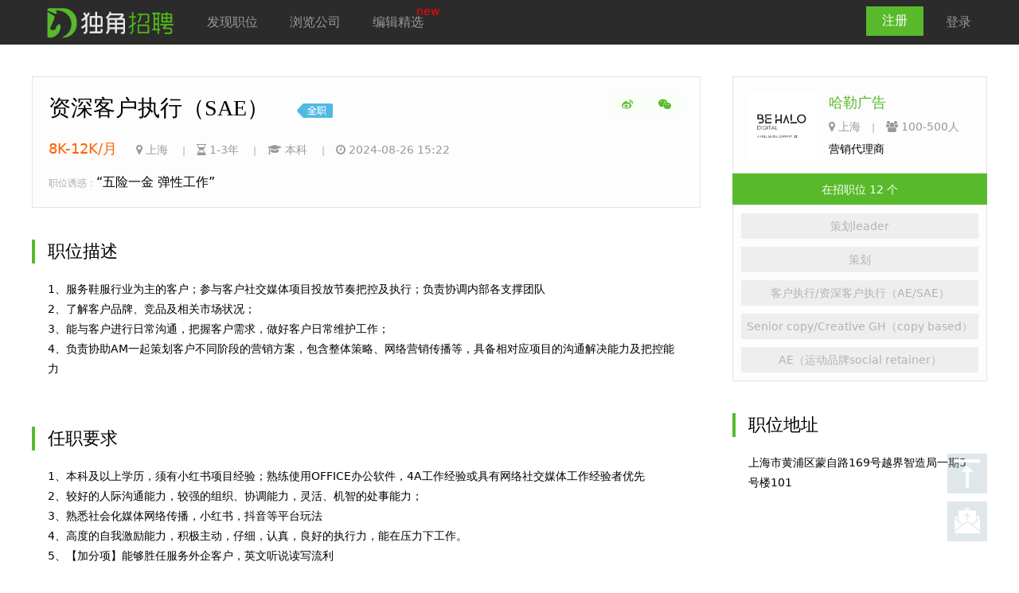

--- FILE ---
content_type: text/html;charset=utf-8
request_url: https://www.dujiao.net/job/24880
body_size: 4703
content:
<!DOCTYPE html>
<html>
<head>
<meta http-equiv="Content-Type" content="text/html; charset=UTF-8" />
<meta name="viewport" content="width=1200" />
<title>哈勒广告招聘 - 独角招聘 - 专注数字营销的招聘网站</title>
<meta name="keywords" content="资深客户执行（SAE）,哈勒广告招资深客户执行（SAE）" />
<meta name="description" content="哈勒广告招资深客户执行（SAE），五险一金  弹性工作" />

<link rel="stylesheet" type="text/css" href="https://dujiao.oss-cn-hangzhou.aliyuncs.com/upload/jscss/jobs250221.css" />
<link rel="stylesheet" href="https://www.dujiao.net/View/font-awesome-4.5.0/css/font-awesome.min.css" />
<link rel="stylesheet" href="https://dujiao.oss-cn-hangzhou.aliyuncs.com/upload/jscss/jquery.imgcutter5.css" />
<script type="text/javascript">var u = 'https://www.dujiao.net';</script>
<script type="text/javascript" src="https://dujiao.oss-cn-hangzhou.aliyuncs.com/upload/jscss/jquery.min.js"></script>
<script type="text/javascript" src="https://www.dujiao.net/View/layer_v3.5.1/layer.js"></script>
<script type="text/javascript" src="https://dujiao.oss-cn-hangzhou.aliyuncs.com/upload/jscss/jquery.imgcutter6.js"></script>
<script type="text/javascript" src="https://dujiao.oss-cn-hangzhou.aliyuncs.com/upload/jscss/jobs20240312.js"></script>
<style>
button{height:39px; border:none;}
</style>
</head>
<body>

<div class="header">
	<div class="inner">
	<a class="logo" href="https://www.dujiao.net"><img src="https://www.dujiao.net/View/image/logo.png" height="54" /></a>
	<ul class="menu l">
		<li><a href="https://www.dujiao.net/job">发现职位</a></li>
		<li><a href="https://www.dujiao.net/company">浏览公司</a></li>
		<li><a href="https://www.dujiao.net/blog">编辑精选</a><sup>new</sup></li>
	</ul>
	<ul class="menu r">
				<li class="current"><a href="https://www.dujiao.net/sign/up">注册</a></li>
		<li><a href="https://www.dujiao.net/sign/in">登录</a></li>
			</ul>
	</div>
</div><div class="inner mt40 mb40">
<div class="main">
<div class="shaibox pd20">
	<form method="post">
	<div class="r" style="padding-left:10px;">
											<a href="http://service.weibo.com/share/share.php?title=「哈勒广告」公司的「资深客户执行（SAE）」职位正在热招中，如果你对这个职位感兴趣，请进入详情页投递简历 @独角招聘&amp;url=https://www.dujiao.net/job/24880&amp;pic=https://dujiao.oss-cn-hangzhou.aliyuncs.com/comlogo/2961.jpg" class="btn-green btn-small" target="_blank">&nbsp;<i class="fa fa-weibo" aria-hidden="true"></i>&nbsp;</a>
		<a href="javascript:void(0);" class="btn-green btn-small" onclick="weixin()">&nbsp;<i class="fa fa-weixin" aria-hidden="true"></i>&nbsp;</a>
			</div>
	<h1>资深客户执行（SAE）&nbsp; &nbsp; &nbsp;<img src="https://www.dujiao.net/View/image/全职.png" height="18" /></h1>
	<span class="font18 text-salary">8K-12K/月</span>&nbsp; &nbsp; &nbsp;
	<span class="meta">
	<i class="fa fa-map-marker"></i> 上海	　<em>|</em>　<i class="fa fa-hourglass-half"></i> 1-3年		　<em>|</em>　<i class="fa fa-graduation-cap" aria-hidden="true"></i> 本科	　<em>|</em>　<i class="fa fa-clock-o"></i> 2024-08-26 15:22	</span>
	</form>
			<div class="mt20 font16"><em>职位诱惑：</em>“五险一金  弹性工作”</div>
	</div>

<div class="hd mt40">职位描述</div>
<div class="lh180 pd20 font14">1、服务鞋服行业为主的客户；参与客户社交媒体项目投放节奏把控及执行；负责协调内部各支撑团队<br />2、了解客户品牌、竞品及相关市场状况；<br />3、能与客户进行日常沟通，把握客户需求，做好客户日常维护工作；<br />4、负责协助AM一起策划客户不同阶段的营销方案，包含整体策略、网络营销传播等，具备相对应项目的沟通解决能力及把控能力</div>

<div class="hd mt40">任职要求</div>
<div class="lh180 pd20 font14">1、本科及以上学历，须有小红书项目经验；熟练使用OFFICE办公软件，4A工作经验或具有网络社交媒体工作经验者优先<br />2、较好的人际沟通能力，较强的组织、协调能力，灵活、机智的处事能力；<br />3、熟悉社会化媒体网络传播，小红书，抖音等平台玩法<br />4、高度的自我激励能力，积极主动，仔细，认真，良好的执行力，能在压力下工作。<br />5、【加分项】能够胜任服务外企客户，英文听说读写流利</div>

<div class="hd mt40">福利</div>
<div class="lh180 pd20 font14">五险一金  弹性工作</div>

<div class="pd40" align="center">
			<button class="btn-dis" type="button">该职位已下线</button>
	</div>

<div class="shaibox pd20 mt40">
<h3>关于哈勒广告</h3>
<p class="text-gray lh180">欢迎成为一名热情、踏实、有担当、乐合作、爱创意的哈勒员工！</p>
<p class="mt10"><a href="https://www.dujiao.net/company/2961" class="btn btn-green">去公司主页了解更多</a></p>
</div>
</div>

<div class="side">
<div class="shaibox pd20">
	<a href="https://www.dujiao.net/company/2961"><img src="https://dujiao.oss-cn-hangzhou.aliyuncs.com/comlogo/2961.jpg_f150?1769458621" width="84" height="84" class="l" /></a>
	<div class="intro">
		<h3><a href="https://www.dujiao.net/company/2961">哈勒广告</a></h3>
		<p class="text-gray"><i class="fa fa-map-marker"></i> 上海　<em>|</em>　<i class="fa fa-users"></i> 100-500人</p>
		营销代理商	</div>
</div>
<button class="btn-large" onclick="location.href='https://www.dujiao.net/company/2961/job'">在招职位 12 个</button>
<div class="shaibox pd10" style="padding-top:0">
		<a href="https://www.dujiao.net/job/28961" class="commore mt10">策划leader</a>
		<a href="https://www.dujiao.net/job/29922" class="commore mt10">策划</a>
		<a href="https://www.dujiao.net/job/19026" class="commore mt10">客户执行/资深客户执行（AE/SAE）</a>
		<a href="https://www.dujiao.net/job/30371" class="commore mt10">Senior copy/Creative GH（copy based）</a>
		<a href="https://www.dujiao.net/job/25356" class="commore mt10">AE（运动品牌social retainer）</a>
	</div>

<div class="hd mt40">职位地址</div>
<div class="lh180 pd20 font14">上海市黄浦区蒙自路169号越界智造局一期5号楼101</div>
</div>
</div>

<div id="attachment" style="display:none;">
<div class="pd20">
<form method="post">
	<div class="pd20">你还没有完善自己的简历，快去完善简历吧~</div>
	<center class="pd20">
		<button onclick="window.open('https://www.dujiao.net/seek/resume')" type="button">完善简历</button>&nbsp; &nbsp;
		<a href="https://www.dujiao.net/seek/resume" target="_blank">上传附件作品</a>
	</center>
</form>
</div>
</div>

<script type="text/javascript">
//微信
function weixin(){
	layer.open({
		type: 1,
		title: false,
		closeBtn: false,
		title: '分享到微信朋友圈',
		area: ['300px', '400px'],
		shadeClose: true,
		skin:'yourclass',
		content:"<div style='padding:20px 20px 10px;'><img src='https://api.pwmqr.com/qrcode/create/?url=https://www.dujiao.net/job/24880' width='260' height='260' /></div><div style='padding:0 20px; line-height:180%'>打开微信，点击「发现」，使用「扫一扫」即可将网页分享到我的朋友圈</div>"
	});
}
</script><div class="footer">
	<div class="inner">
	<div class="footer-left-zone">
		<p><img src="https://www.dujiao.net/View/image/bottom-logo.png" width="120" /></p>
		<p>— 专注数字营销的招聘网站 —</p>
	</div>

	<div class="footer-center-zone">
	<a href="https://www.dujiao.net/company/12">关于我们</a>　｜　
	<a href="https://www.dujiao.net/contact">联系我们</a>　｜　
	<a href="javascript:void(0)" onclick="weixin()">独角招聘微信</a>　｜　
	<a href="javascript:void(0)" onclick="xiaochengxu()">独角小程序</a>　｜　
	<a href="http://weibo.com/u/5822648759" target="_blank">独角招聘微博</a>　｜　
	<a href="https://www.dujiao.net/privacy">用户协议</a>
	</div>
	<div class="copyright">Copyright © 2016  dujiao.net  <a target="_blank" href="http://www.beian.miit.gov.cn">沪ICP备16007573号</a>
		<script>
		var _hmt = _hmt || [];
		(function() {
			var hm = document.createElement("script");
			hm.src = "https://hm.baidu.com/hm.js?98dcf3293e43c70d75bcf521c6edffb0";
			var s = document.getElementsByTagName("script")[0]; 
			s.parentNode.insertBefore(hm, s);
		})();</script>
		<a href="https://beian.mps.gov.cn/#/query/webSearch?code=33010502012499" rel="noreferrer" target="_blank"><img src="https://www.dujiao.net/View/image/gongan.png" height="25" /> 浙公网安备33010502012499号</a >
</div>
	</div>
</div>

<div class="scrollbar">
<a href="#top" class="scrolltop"></a>
<a href="javascript:void(0)" class="scrollmsg" onclick="openmsg()"></a>
</div>

<div id="fankui" style="display:none;">
<form method="post" id="fankui_form"><div class="pd20"><p class="pr20"><textarea name="msg" rows="8" placeholder="您好,请将您遇到的问题、想法和意见告诉我们吧,以方便独角招聘为您提供更好的服务~"></textarea></p><p class="pr20"><input type="text" name="contact" placeholder="请填写您的联系方式（最好是邮箱）" /></p><center><button type="button" onclick="sendmsg()">提交反馈</button></center></div></form>
</div>

<script>
//打开反馈窗口
function openmsg(){
	layer.open({
		type: 1,
		title: '发送反馈',
		skin: 'layui-layer-rim', //加上边框
		area: ['420px', '360px'], //宽高
		content: $("#fankui")
	});
}
//发送短信
function sendmsg(){
	$.ajax({
		type: 'post',
		url: '/msg',
		data: $("#fankui_form").serialize(),
		success:function(data){
			layer.alert(data,function(index){
				layer.closeAll();
			});
		},
		error:function(a,b){
			layer.msg(a.responseText);
		}
	});
}
function weixin(){
	layer.open({
		type: 1,
		title: '',
		area: ['364px', '364px'], //宽高
		content: '<div class="pd10" align="center"><img src="https://dujiao.oss-cn-hangzhou.aliyuncs.com/upload/2wei2.jpg" width="344" height="344" /></div>'
	});
}
function xiaochengxu(){
	layer.open({
		type: 1,
		title: '',
		area: ['364px', '364px'], //宽高
		content: '<div class="pd10" align="center"><img src="https://dujiao.oss-cn-hangzhou.aliyuncs.com/upload/xiaochengxu.jpg" width="344" height="344" /></div>'
	});
}
</script>

<div id="signin" style="display:none;">
<div class="pd40">
	<form method="post" action="https://www.dujiao.net/sign/in">
	<p class="pr20"><label>邮箱</label><input type="email" name="email" placeholder="邮箱地址" required /></p>
	<p class="pr20"><label>密码</label><input type="password" name="pass" placeholder="密码" required /></p>
	<p>
		<a href="https://www.dujiao.net/sign/fo" class="r">忘记密码？</a>
		还没有帐号，<a href="https://www.dujiao.net/sign/up">去注册？</a>
	</p>
	<p align="center">
		<input type="hidden" name="signin" />
		<input type="hidden" name="oldurl" value="/job/24880" />
		<button type="submit" class="btn-large">登录</button>
	</p>
	</form>
</div>
</div>

</body>
</html>

--- FILE ---
content_type: text/css
request_url: https://dujiao.oss-cn-hangzhou.aliyuncs.com/upload/jscss/jobs250221.css
body_size: 4812
content:
@charset "utf-8";

body,div,dl,ol,ul,li,h1,h2,h3,h4,h5,h6,code,p,button,input,textarea	{margin:0; padding:0; list-style:none}
body	{font:normal 14px "Helvetica Neue", "Luxi Sans", "DejaVu Sans", Tahoma, "Hiragino Sans GB", "Microsoft Yahei", sans-serif; background-color:white; -webkit-font-smoothing:antialiased;}
img			{border:none; vertical-align:middle;}
a			{text-decoration:none; color:#58BA2B;}
a:hover		{text-decoration:underline;}
em			{font-size:12px; font-style:normal; color:#AAA;}
small		{font-size:10px; color:#AAA;}
strong		{color:#000;}
form		{margin:0;}
p			{padding-bottom:10px;}
blockquote		{padding:6px 20px; margin:0 0 20px; border-left:5px solid #eee;}
input, textarea, select		{outline:0;}
input, textarea		{padding:10px; border:none; width:100%; background-color:#F7F7F7; border:1px solid #E0E0E0; font:normal 14px "Helvetica Neue", "Luxi Sans", "DejaVu Sans", Tahoma, "Hiragino Sans GB", "Microsoft Yahei", sans-serif;}
input[type="radio"] {width:auto; height:auto; line-height:normal;}
.btn, button		{padding:10px; background-color:#58ba2b; border:none; color:white; cursor:pointer; outline:0; border:1px solid #58ba2b; font:normal 14px "Helvetica Neue", "Luxi Sans", "DejaVu Sans", Tahoma, "Hiragino Sans GB", "Microsoft Yahei", sans-serif;}
.btn:hover	{text-decoration:none;}
input,button		{height:38px; line-height:38px; padding:0 10px;}
label		{display:block; clear:both; color:#AAA; padding-bottom:5px;}
select {
	height:38px; padding:0 20px; border-radius:0;
	/*Chrome和Firefox里面的边框是不一样的，所以复写了一下*/
	border:none;
	/*很关键：将默认的select选择框样式清除*/
	appearance:none;
	-moz-appearance:none;
	-webkit-appearance:none;

	/*在选择框的最右侧中间显示小箭头图片*/
	background:#F7F7F7 url("image/arrow.gif") no-repeat scroll right center;
	/*为下拉小箭头留出一点位置，避免被文字覆盖*/
	padding-right:26px; font-size:14px; color:#999;
}
input[readonly=readonly]	{background-color:#F7F7F7; color:#999; border-color:#F0F0F0;}

h1,h2,h3,h4,h5,h6	{font-weight:normal; font-family:"Microsoft Yahei";}
h1	{font-size:28px; margin:0 0 20px;}
h2	{font-size:22px; margin:0 0 12px;}
h3	{font-size:18px; margin:0 0 10px;}
h3 span	{font-size:14px;}
h5		{font-size:14px; border-bottom:1px solid #eceef1;}
thead td	{background-color:#F7F7F7; color:#999; padding:6px; font-size:13px;}
sup		{font-size:14px;}
sub		{font-size:11px; color:#333;}

.l		{float:left;}
.r		{float:right;}
.clear	{clear:both; overflow:hidden;}
.none	{background-color:#F3F3F3; padding:10px; color:#AAA; margin:20px;}
.font12	{font-size:12px;}
.font14	{font-size:14px;}
.font16	{font-size:16px;}
.font18	{font-size:18px;}
.font24	{font-size:24px;}
.font42	{font-size:42px;}
.lh180	{line-height:180%;}
.oh		{overflow:hidden;}

.pd10	{padding:10px;}
.pdd6	{padding:6px 0;}
.pd20	{padding:20px;}
.pd40	{padding:40px;}
.pl10	{padding-left:10px;}
.pr10	{padding-right:10px;}
.pr20	{padding-right:20px;}
.mt10	{margin-top:10px;}
.mt20	{margin-top:20px;}
.mb10	{margin-bottom:10px;}
.mb20	{margin-bottom:20px;}
.mt40	{margin-top:40px;}
.mb40	{margin-bottom:40px;}
.mr20	{margin-right:20px;}
.ml40	{margin-left:40px;}
.ml80	{margin-left:80px;}
.ml100	{margin-left:100px;}

.btn-green	{background-color:#F9FFF6; color:#58ba2b; text-align:center;}
.btn-green:hover	{background-color:#58ba2b; color:white; text-decoration:none;}
.btn-large	{display:block;}
button.btn-large	{width:100%;}
.btn-small	{margin-right:4px; padding:0 8px; height:28px; line-height:28px; display:inline-block;}
.btn-dis	{background-color:#EEE; color:#B3B3B3; border-color:#EEE;}
.btn-gray	{background-color:#FAFAFA; border:1px solid #E0E0E0; color:#999;}
.btn-gray:hover, .btn-hover	{background-color:#F9FFF6; border:1px solid #58ba2b; color:#58ba2b;}
.btn-white	{background:none; border:none; color:#58BA2B;}


.banner		{height:400px; position:relative; overflow:hidden; background-size:cover; text-align:center; color:white; background-repeat:no-repeat; background-position:center;}
.banner ul li	{height:400px; width:100%; background-size:cover; background-repeat:no-repeat; background-position:center;}
.banner ul li a{display:block; height:90%;}
.banner h1, .banner p {text-shadow:1px 1px 0px #000;}
.zhezhao	{background:url('image/cover.png') repeat; height:100%;}
.dot{filter: drop-shadow(0 1px 2px rgba(0,0,0,.3));}
.dots	{position:absolute; left:0; right:0; bottom:20px; width:100%; text-align:center;}
.dots li {display:inline-block; *display:inline; zoom:1; width:10px; height:10px; line-height:10px; margin:0 4px; text-indent:-999em; *text-indent:0; border:1px solid #fff; border-radius:6px; cursor:pointer; opacity:.4; transition:background .5s, opacity .5s;}
.dots li.active {background:#fff; opacity:1;}
.arrow		{display:block;width:32px; height:32px; top:50%; overflow:hidden; cursor:pointer; position:absolute;  background-color:rgba(0,0,0,.3); background-repeat:no-repeat; background-position:center; background-size:7px 11px; border-radius:32px; background-image:url('[data-uri]'); 
}
.arrow.prev	{left:20px; transform: rotate(-180deg);}
.arrow.next	{right:20px;}
.arrow:hover	{background-color:rgba(0,0,0,0.6);}

.huanjing	{height:450px; position:relative; overflow:hidden;}
.huanjing ul li	{height:430px; width:100%; background-size:cover; background-repeat:no-repeat; background-position:center;}

.searchbox	{box-sizing:border-box; margin:0 auto; padding:20px 20px 20px 0; border-radius:3px; font-size:14px;}
.searchbox input	{width:auto;}
.searchbox a	{padding:0 6px;}


.hrdata		{margin-top:20px; padding-top:10px; border-top:1px solid #EEE; color:#666; line-height:220%;}
.hrdata .redtext	{color:#F05561; font-size:20px;}
.hotlink	{color:#999;}
.hotlink a	{color:#333;}
.auth	{background-color:#F05561; color:white; font-size:12px; padding:4px; border-radius:4px; vertical-align:middle;}
.send	{color:#FFAA00; font-size:12px; padding:4px; border-radius:4px; vertical-align:middle; border:1px solid #FFAA00;}
.comlogo	{border:8px solid rgba(0,0,0,0.3); margin-top:40px;}


.tag a			{padding:10px 20px; display:inline-block; background-color:#DDD; margin-right:10px; word-break:break-all; color:#666; border-radius:20px;}
.tag a:hover	{text-decoration:none; background-color:#F9FFF6; color: #58ba2b;}
.tag a.taghover	{background-color:#58ba2b; color:white;}

/* ---- VIP ---- */
.vip td	{text-align:center; color:#333;}
.vip th	{text-align:left; font-weight:normal; color:#333;}
.viptit	{font-size:18px; padding:15px 20px 10px; border-bottom:1px dashed #CCC}
.vip button	{display:block; width:120px; margin:0 auto; text-align:center;}
sup.zhushi	{background-color:#67C238; color:white; padding:1px 4px; border-radius:50%; font-size:11px;}

/* ---- Wrap ---- */
.inner		{clear:both; width:1200px; margin-left:auto; margin-right:auto; position:relative;}
.min-inner	{clear:both; width:800px; margin-left:auto; margin-right:auto;}
.mini-inner	{clear:both; width:620px; margin-left:auto; margin-right:auto;}
.main		{width:840px; margin-right:320px; min-height:820px;}
.side		{width:320px; position:absolute; right:0; top:0;}
.main_home	{margin-left:340px;}
.side_home	{width:300px; position:absolute; left:0; top:0; z-index:99;}
.box		{background:#FFF; box-shadow: 0 0 3px rgba(0,0,0,.1);}


/* ---- list ---- */
.list dl	{clear:both; padding-left:10px;}
.list dt	{float:left; padding-top:8px; color:#333; font-size:16px;}
.list dd	{margin-left:80px; color:#999;}
.list dd a	{display:inline-block; padding:6px; margin:6px 0; color:#888;}
.list dd a.active	{background-color:#58ba2b; color:white;}
.list dd a.current	{color:#58ba2b; border:1px solid #58ba2b;}
.list li	{padding:10px; border-bottom:1px solid #EEE; color:#666;}


/* ---- Header ---- */
.header		{clear:both; background-color:#2B2B2B; width:100%; height:56px; line-height:56px; font-size:16px;}
.menu li	{float:left; list-style:none; position:relative;}
.menu li.current a	{padding:8px 20px; color:white; background-color:#58ba2b; margin:8px; line-height:normal;}
.menu a		{display:block; padding:0 20px; color:#999;}
.menu a:hover		{color:#FFF; text-decoration:none;}
.menu sup	{color:red; position:absolute; right:0px; top:-14px;}
.logo		{float:left; width:200px; font-size:22px; height:56px; line-height:55px; color:white;}


/* ---- Dropmenu ---- */
.dropmenu			{display:block; height:36px; line-height:36px;}
.dropmenu span		{line-height:normal;}
.dropmenu li		{position:relative; float:left;}
.dropmenu li.r		{float:right;}
.dropmenu li em		{display:block; padding:0 0 0 16px;}
.dropmenu a			{display:block; padding:0 20px 0 14px; color:#666;}

.dropdown a.arr-down	{background:url('image/arrow.gif') no-repeat right center;}
.dropdown a.arr-down:hover{text-decoration:none;}
.dropdown ul a:hover	{background-color:#EFEFEF; color:#333; text-decoration:none;}
.dropdown ul		{background-color:white; border:1px solid #E4E4E4; position:absolute; left:0; display:none; z-index:999; padding-bottom:10px;}
.dropdown ul li		{margin:0; float:none; white-space:nowrap;}


/* ---- Nav ---- */
.nav		{background-color:white; border-bottom:2px solid #58ba2b;}
.nav li		{display:inline-block; text-align:center;}
.nav li a	{display:block; text-decoration:none; background-color:#EEE; color:#666; font-size:16px; padding:10px 20px;}
.nav li a.hover	{background-color:#58ba2b; color:white;}
.nav_home	{background-color:#FDFDFD; border:1px solid #E4E4E4; padding:8px 0;}
.nav_box	{padding:8px 16px; overflow:hidden;}
.nav_box a			{color:#666;}
.nav_box a:hover	{color:#58BA2B;}
.nav_title	{font-size:18px; padding-left:8px; margin:10px 0;}
.nav_title a			{color:#333;}
.nav_home a.nav_link	{float:left; white-space:nowrap; margin:0 5px 5px 0; padding:0 8px;}
.nav_com	{background-color:#F7F7F7; border-bottom:0;}
.nav_small li a		{font-size:14px; padding:5px 15px;}
.nav_line		{height:35px; line-height:35px; border-bottom:1px solid #F6F6F6;}
.nav_line li		{display:inline-block;}
.nav_line a			{font-size:16px; padding:8px 15px; color:#333; text-decoration:none}
.nav_line a:hover	{color:#000;}
.nav_line li.current a	{border-bottom:3px solid #58BA2B; color:#58BA2B; cursor:default;}


/* ---- ShaiBox ---- */
.shaibox	{background-color:#FDFDFD; border:1px solid #E4E4E4;}
.shaihover:hover	{background-color:#f9fff6; border-color:#85d361;}
.shaihover:hover .commore		{background-color:#58ba2b; color:white; text-decoration:none;}

/* ---- Company ---- */
.infobar	{position:absolute; bottom:0; width:100%; height:60px; line-height:60px; background-color:rgba(0,0,0,0.5); font-size:16px;}
.hd			{font-size:22px; border-left:4px solid #58ba2b; padding-left:16px;}

.meta	{color:#999;}
.fuli	{padding:10px; background-color:#F8F8F8; color:#999; margin-right:8px;}

/* ---- Comlist ---- */
.comlist li			{float:left; width:368px; height:216px; padding:20px; margin-top:20px; margin-right:20px; border:1px solid #E4E4E4; background-color:#FDFDFD;}
.comlist li:hover	{background-color:#f9fff6; border-color:#85d361;}
.comlist li:hover .commore, .commore:hover		{background-color:#58ba2b; color:white; text-decoration:none;}
.comdesc	{height:80px; margin-bottom:10px; overflow:hidden;}
.intro		{margin-left:100px;}
.commore	{display:block; height:32px; line-height:32px; text-align:center; background-color:#EEE; color:#B3B3B3; text-decoration:none; overflow:hidden;}

/* ---- Joblist ---- */
.joblist li			{border-bottom:1px solid #EFEFEF; padding:20px; color:#666; position:relative;}
.joblist li:hover	{background-color:#FAFAFA;}
.joblist li:hover .jobmore		{background-color:#58ba2b; color:white;}
.joblist li:hover .jobcancel	{color:#58ba2b;}
.joblist li .jobinfo	{padding:12px; margin-left:100px;}
.joblist li .jobinfo h3 a			{color:#333;}
.joblist li .jobinfo h3 a:hover	{color:#58BA2B;}
.joblist li .jobmore, .joblist li .sendmore	{width:100px; height:32px; line-height:32px; text-align:center; float:right; background-color:#EEE; color:#B3B3B3; margin-top:24px; text-decoration:none;}
.joblist li .jobcancel	{width:100px; height:32px; line-height:32px; text-align:center; float:right; margin-top:24px; text-decoration:none; border:none; padding:0; margin-top:10px; font-size:14px; background-color:transparent; color:#666;}
.joblist li .jizhao	{width:0; height:0; border-top:30px solid #F48347; border-right:30px solid transparent; position:absolute; left:0; top:0;}
.joblist li .jizhao span	{font-size:12px; text-align:center; position:absolute; width:12px; left:2px; top:-29px; color:#FFF;}

/* Resume */
.resumelist li		{border-bottom:1px solid #E5E5E5; padding:25px; color:#666;}
.resumelist li:hover	{background-color:#FAFAFA;}
.resumelist li .resumemore	{text-align:center; float:right; color:#B3B3B3; text-decoration:none; font-size:14px; line-height:400%;}

.resume_info	{margin-left:32px; color:#666;}
.resume_info em	{font-size:14px;}
.resume_icon1	{background:url('/Upload/resume/1.png') no-repeat left center; padding-left:30px;}
.resume_icon2	{background:url('/Upload/resume/2.png') no-repeat left center; padding-left:30px;}
.resume_icon3	{background:url('/Upload/resume/3.png') no-repeat left center; padding-left:30px;}
.resume_icon4	{background:url('/Upload/resume/4.png') no-repeat left center; padding-left:30px;}
.job_count	{width:68px; height:60px; padding-top:6px; float:right; background-color:#F6F6F6; text-align:center; font-size:28px; color:#999; border:1px solid #F6F6F6;}
.job_count em	{display:block; clear:both;}
.job_count:hover	{text-decoration:none; background-color:white; border:1px solid #58BA2B; color:#58BA2B;}
.job_count:hover em	{color:#58BA2B;}

.attachmentlist li		{border-bottom:1px solid #E5E5E5; padding:25px; color:#666;}
.attachmentlist li:hover	{background-color:#FAFAFA;}


/* ---- 底部企业logo ---- */
.bottom-logo	{background-color:#FBFBFB; padding:60px 0;}
.bottom-logo h1	{text-align:center;}
.bottom-logo ul	{overflow:hidden; height:350px;}
.bottom-logo li	{width:298px; height:160px; line-height:160px; background-color:white; float:left; border:1px solid #E7E7E7; margin-right:-1px; margin-bottom:-1px; text-align:center;}
.bottom-logo li:hover	{background-color:#f9fff6; border-color:#85d361; position:relative;}


/* ---- Footer ---- */
.footer		{border-top:1px solid #ededed; background-color:#4A4F57; clear:both; color:#A3A3A3; padding:32px 40px 22px;}
.footer-left-zone		{float:left; width:240px;}
.footer-center-zone		{margin-left:260px; padding-left:80px; padding-top:20px;}
.footer-center-zone a	{font-size:16px; color:#BBB;}
.copyright		{clear:both; text-align:center; font-size:12px; padding-top:20px;}
.weixin-info	{text-align:center; margin-top:10px; line-height:22px; font-size:14px; color:#666;}

/* ---- Alert ---- */
.alert-success	{color:#659f13; background-color:#F5FAEC;}
.alert-info		{color:#3a87ad; background-color:#F4F8FA;}
.alert-warning	{color:#c09853; background-color:#FAF8F0;}
.alert-error	{color:#b94a48; background-color:#FDF7F7;}
.alert-shadow	{color:#FFF; background-color:black;}


/* ---- Text ---- */
.text-success	{color:#659f13 !important;}
.text-info		{color:#3a87ad !important;}
.text-warning	{color:#c09853 !important;}
.text-error		{color:#b94a48 !important;}
.text-salary	{color:#FF6000;}
.text-vip		{color:#58BA2B;}
.text-gray		{color:#999;}
.text-red		{color:#FF0000;}

/* ---- Page ---- */
.page		{clear:both; overflow:hidden; padding:20px 0; text-align:center; margin-top:10px;}
.page li	{display:inline-block; margin:0 0 0 10px; list-style:none;}
.page li a	{display:block; padding:10px 18px; font-size:16px; background-color:#EEE; color:#888;}
.page li a:hover	{background-color:#58BA2B; color:#FFF; text-decoration:none;}
.page li.disabled a	{background:none; cursor:default; color:#999;}
.page li.active a	{background-color:#58BA2B; color:#FFF;}


/* ---- Step ----- */
.step			{width:100%; clear:both; height:110px; background-color:white; border-bottom:1px solid #EEE; overflow:hidden;}
.stepbarbg	{background-color:#EEE; height:4px; margin:50px auto 0; width:90%; position:relative;}
.stepbar		{background-color:#58ba2b; height:4px;}
.stepyuan		{width:16px; height:16px; border-radius:8px; background-color:#58ba2b; position:absolute; top:-6px;}
.steptext		{position:absolute; top:-30px; color:#999;}


/* ---- Share ---- */
.share-btn{margin-top:15px;}
.share-btn a	{background-color:rgba(255,255,255,0.1); border:1px solid rgba(255,255,255,0.2); padding:8px 16px; color:white; margin:0 10px;}
.share-btn a:hover	{text-decoration:none;}


/* ---- Logo --- */
.logo_home		{height:144px; overflow:hidden;}
.logo_home a	{display:block; width:122px; height:102px; float:left; border:1px solid #E7E7E7; margin-right:-1px; text-align:center; line-height:34px; color:#333; cursor:pointer; padding:30px 10px 10px; overflow:hidden; line-height:;}
.logo_home a:hover	{background-color:#f9fff6; border-color:#85d361; position:relative; text-decoration:none;}
.logo_home a span	{line-height:280%; clear:both; display:block;}

/* ---- Scrollbar ---- */
.scrollbar	{position:fixed; right:40px; bottom:40px;}
.scrolltop	{display:block; width:50px; height:50px; background:rgba(153,174,188,0.3) url('image/top.png') no-repeat center;}
.scrollmsg	{display:block; width:50px; height:50px; background:rgba(153,174,188,0.3) url('image/msg.png') no-repeat center; margin-top:10px;}
.scrolltop:hover,.scrollmsg:hover	{background-color:rgba(153,174,188,0.5);}

--- FILE ---
content_type: application/javascript
request_url: https://www.dujiao.net/View/layer_v3.5.1/layer.js
body_size: 39409
content:

/*!
 * layer - 通用 Web 弹出层组件
 * MIT Licensed 
 */

;!function(window, undefined){
"use strict";

var isLayui = window.layui && layui.define, $, win, ready = {
  getPath: function(){
	var jsPath = document.currentScript ? document.currentScript.src : function(){
	  var js = document.scripts
	  ,last = js.length - 1
	  ,src;
	  for(var i = last; i > 0; i--){
		if(js[i].readyState === 'interactive'){
		  src = js[i].src;
		  break;
		}
	  }
	  return src || js[last].src;
	}()
	,GLOBAL = window.LAYUI_GLOBAL || {};
	return GLOBAL.layer_dir || jsPath.substring(0, jsPath.lastIndexOf('/') + 1);
  }(),

  config: {}, end: {}, minIndex: 0, minLeft: [],
  btn: ['&#x786E;&#x5B9A;', '&#x53D6;&#x6D88;'],

  //五种原始层模式
  type: ['dialog', 'page', 'iframe', 'loading', 'tips'],
  
  //获取节点的style属性值
  getStyle: function(node, name){
	var style = node.currentStyle ? node.currentStyle : window.getComputedStyle(node, null);
	return style[style.getPropertyValue ? 'getPropertyValue' : 'getAttribute'](name);
  },
  
  //载入 CSS 依赖
  link: function(href, fn, cssname){
	//未设置路径，则不主动加载css
	if(!layer.path) return;
	
	var head = document.getElementsByTagName("head")[0]
	,link = document.createElement('link');
	
	if(typeof fn === 'string') cssname = fn;
	
	var app = (cssname || href).replace(/\.|\//g, '');
	var id = 'layuicss-'+ app
	,STAUTS_NAME = 'creating'
	,timeout = 0;
	
	link.rel = 'stylesheet';
	link.href = layer.path + href;
	link.id = id;
	
	if(!document.getElementById(id)){
	  head.appendChild(link);
	}

	if(typeof fn !== 'function') return;

	//轮询 css 是否加载完毕
	(function poll(status) {
	  var delay = 100
	  ,getLinkElem = document.getElementById(id); //获取动态插入的 link 元素
	  
	  //如果轮询超过指定秒数，则视为请求文件失败或 css 文件不符合规范
	  if(++timeout > 10 * 1000 / delay){
		return window.console && console.error(app +'.css: Invalid');
	  };
	  
	  //css 加载就绪
	  if(parseInt(ready.getStyle(getLinkElem, 'width')) === 1989){
		//如果参数来自于初始轮询（即未加载就绪时的），则移除 link 标签状态
		if(status === STAUTS_NAME) getLinkElem.removeAttribute('lay-status');
		//如果 link 标签的状态仍为「创建中」，则继续进入轮询，直到状态改变，则执行回调
		getLinkElem.getAttribute('lay-status') === STAUTS_NAME ? setTimeout(poll, delay) : fn();
	  } else {
		getLinkElem.setAttribute('lay-status', STAUTS_NAME);
		setTimeout(function(){
		  poll(STAUTS_NAME);
		}, delay);
	  }

	  //parseInt(ready.getStyle(document.getElementById(id), 'width')) === 1989 ? fn() : setTimeout(poll, 1000);
	}());

  }
};

//默认内置方法。
var layer = {
  v: '3.5.1',
  ie: function(){ //ie版本
	var agent = navigator.userAgent.toLowerCase();
	return (!!window.ActiveXObject || "ActiveXObject" in window) ? (
	  (agent.match(/msie\s(\d+)/) || [])[1] || '11' //由于ie11并没有msie的标识
	) : false;
  }(),
  index: (window.layer && window.layer.v) ? 100000 : 0,
  path: ready.getPath,
  config: function(options, fn){
	options = options || {};
	layer.cache = ready.config = $.extend({}, ready.config, options);
	layer.path = ready.config.path || layer.path;
	typeof options.extend === 'string' && (options.extend = [options.extend]);
	
	//如果设置了路径，则加载样式
	if(ready.config.path) layer.ready();
	
	if(!options.extend) return this;
	
	isLayui 
	  ? layui.addcss('modules/layer/' + options.extend)
	: ready.link('theme/' + options.extend);
	
	return this;
  },

  //主体CSS等待事件
  ready: function(callback){
	var cssname = 'layer', ver = ''
	,path = (isLayui ? 'modules/layer/' : 'theme/') + 'default/layer.css?v='+ layer.v + ver;
	isLayui ? layui.addcss(path, callback, cssname) : ready.link(path, callback, cssname);
	return this;
  },
  
  //各种快捷引用
  alert: function(content, options, yes){
	var type = typeof options === 'function';
	if(type) yes = options;
	return layer.open($.extend({
	  content: content,
	  yes: yes
	}, type ? {} : options));
  }, 
  
  confirm: function(content, options, yes, cancel){ 
	var type = typeof options === 'function';
	if(type){
	  cancel = yes;
	  yes = options;
	}
	return layer.open($.extend({
	  content: content,
	  btn: ready.btn,
	  yes: yes,
	  btn2: cancel
	}, type ? {} : options));
  },
  
  msg: function(content, options, end){ //最常用提示层
	var type = typeof options === 'function', rskin = ready.config.skin;
	var skin = (rskin ? rskin + ' ' + rskin + '-msg' : '')||'layui-layer-msg';
	var anim = doms.anim.length - 1;
	if(type) end = options;
	return layer.open($.extend({
	  content: content,
	  time: 3000,
	  shade: false,
	  skin: skin,
	  title: false,
	  closeBtn: false,
	  btn: false,
	  resize: false,
	  end: end
	}, (type && !ready.config.skin) ? {
	  skin: skin + ' layui-layer-hui',
	  anim: anim
	} : function(){
	   options = options || {};
	   if(options.icon === -1 || options.icon === undefined && !ready.config.skin){
		 options.skin = skin + ' ' + (options.skin||'layui-layer-hui');
	   }
	   return options;
	}()));  
  },
  
  load: function(icon, options){
	return layer.open($.extend({
	  type: 3,
	  icon: icon || 0,
	  resize: false,
	  shade: 0.01
	}, options));
  }, 
  
  tips: function(content, follow, options){
	return layer.open($.extend({
	  type: 4,
	  content: [content, follow],
	  closeBtn: false,
	  time: 3000,
	  shade: false,
	  resize: false,
	  fixed: false,
	  maxWidth: 260
	}, options));
  }
};

var Class = function(setings){  
  var that = this, creat = function(){
	that.creat();
  };
  that.index = ++layer.index;
  that.config.maxWidth = $(win).width() - 15*2; //初始最大宽度：当前屏幕宽，左右留 15px 边距
  that.config = $.extend({}, that.config, ready.config, setings);
  document.body ? creat() : setTimeout(function(){
	creat();
  }, 30);
};

Class.pt = Class.prototype;

//缓存常用字符
var doms = ['layui-layer', '.layui-layer-title', '.layui-layer-main', '.layui-layer-dialog', 'layui-layer-iframe', 'layui-layer-content', 'layui-layer-btn', 'layui-layer-close'];
doms.anim = ['layer-anim-00', 'layer-anim-01', 'layer-anim-02', 'layer-anim-03', 'layer-anim-04', 'layer-anim-05', 'layer-anim-06'];

doms.SHADE = 'layui-layer-shade';
doms.MOVE = 'layui-layer-move';

//默认配置
Class.pt.config = {
  type: 0,
  shade: 0.3,
  fixed: true,
  move: doms[1],
  title: '&#x4FE1;&#x606F;',
  offset: 'auto',
  area: 'auto',
  closeBtn: 1,
  time: 0, //0表示不自动关闭
  zIndex: 19891014, 
  maxWidth: 360,
  anim: 0,
  isOutAnim: true, //退出动画
  minStack: true, //最小化堆叠
  icon: -1,
  moveType: 1,
  resize: true,
  scrollbar: true, //是否允许浏览器滚动条
  tips: 2
};

//容器
Class.pt.vessel = function(conType, callback){
  var that = this, times = that.index, config = that.config;
  var zIndex = config.zIndex + times, titype = typeof config.title === 'object';
  var ismax = config.maxmin && (config.type === 1 || config.type === 2);
  var titleHTML = (config.title ? '<div class="layui-layer-title" style="'+ (titype ? config.title[1] : '') +'">' 
	+ (titype ? config.title[0] : config.title) 
  + '</div>' : '');
  
  config.zIndex = zIndex;
  callback([
	//遮罩
	config.shade ? ('<div class="'+ doms.SHADE +'" id="'+ doms.SHADE + times +'" times="'+ times +'" style="'+ ('z-index:'+ (zIndex-1) +'; ') +'"></div>') : '',
	
	//主体
	'<div class="'+ doms[0] + (' layui-layer-'+ready.type[config.type]) + (((config.type == 0 || config.type == 2) && !config.shade) ? ' layui-layer-border' : '') + ' ' + (config.skin||'') +'" id="'+ doms[0] + times +'" type="'+ ready.type[config.type] +'" times="'+ times +'" showtime="'+ config.time +'" conType="'+ (conType ? 'object' : 'string') +'" style="z-index: '+ zIndex +'; width:'+ config.area[0] + ';height:' + config.area[1] + ';position:'+ (config.fixed ? 'fixed;' : 'absolute;') +'">'
	  + (conType && config.type != 2 ? '' : titleHTML)
	  + '<div id="'+ (config.id||'') +'" class="layui-layer-content'+ ((config.type == 0 && config.icon !== -1) ? ' layui-layer-padding' :'') + (config.type == 3 ? ' layui-layer-loading'+config.icon : '') +'">'
		+ (config.type == 0 && config.icon !== -1 ? '<i class="layui-layer-ico layui-layer-ico'+ config.icon +'"></i>' : '')
		+ (config.type == 1 && conType ? '' : (config.content||''))
	  + '</div>'
	  + '<span class="layui-layer-setwin">'+ function(){
		var closebtn = ismax ? '<a class="layui-layer-min" href="javascript:;"><cite></cite></a><a class="layui-layer-ico layui-layer-max" href="javascript:;"></a>' : '';
		config.closeBtn && (closebtn += '<a class="layui-layer-ico '+ doms[7] +' '+ doms[7] + (config.title ? config.closeBtn : (config.type == 4 ? '1' : '2')) +'" href="javascript:;"></a>');
		return closebtn;
	  }() + '</span>'
	  + (config.btn ? function(){
		var button = '';
		typeof config.btn === 'string' && (config.btn = [config.btn]);
		for(var i = 0, len = config.btn.length; i < len; i++){
		  button += '<a class="'+ doms[6] +''+ i +'">'+ config.btn[i] +'</a>'
		}
		return '<div class="'+ doms[6] +' layui-layer-btn-'+ (config.btnAlign||'') +'">'+ button +'</div>'
	  }() : '')
	  + (config.resize ? '<span class="layui-layer-resize"></span>' : '')
	+ '</div>'
  ], titleHTML, $('<div class="'+ doms.MOVE +'" id="'+ doms.MOVE +'"></div>'));
  return that;
};

//创建骨架
Class.pt.creat = function(){
  var that = this
  ,config = that.config
  ,times = that.index, nodeIndex
  ,content = config.content
  ,conType = typeof content === 'object'
  ,body = $('body');
  
  if(config.id && $('#'+config.id)[0])  return;

  if(typeof config.area === 'string'){
	config.area = config.area === 'auto' ? ['', ''] : [config.area, ''];
  }
  
  //anim兼容旧版shift
  if(config.shift){
	config.anim = config.shift;
  }
  
  if(layer.ie == 6){
	config.fixed = false;
  }
  
  switch(config.type){
	case 0:
	  config.btn = ('btn' in config) ? config.btn : ready.btn[0];
	  layer.closeAll('dialog');
	break;
	case 2:
	  var content = config.content = conType ? config.content : [config.content||'', 'auto'];
	  config.content = '<iframe scrolling="'+ (config.content[1]||'auto') +'" allowtransparency="true" id="'+ doms[4] +''+ times +'" name="'+ doms[4] +''+ times +'" onload="this.className=\'\';" class="layui-layer-load" frameborder="0" src="' + config.content[0] + '"></iframe>';
	break;
	case 3:
	  delete config.title;
	  delete config.closeBtn;
	  config.icon === -1 && (config.icon === 0);
	  layer.closeAll('loading');
	break;
	case 4:
	  conType || (config.content = [config.content, 'body']);
	  config.follow = config.content[1];
	  config.content = config.content[0] + '<i class="layui-layer-TipsG"></i>';
	  delete config.title;
	  config.tips = typeof config.tips === 'object' ? config.tips : [config.tips, true];
	  config.tipsMore || layer.closeAll('tips');
	break;
  }
  
  //建立容器
  that.vessel(conType, function(html, titleHTML, moveElem){
	body.append(html[0]);
	conType ? function(){
	  (config.type == 2 || config.type == 4) ? function(){
		$('body').append(html[1]);
	  }() : function(){
		if(!content.parents('.'+doms[0])[0]){
		  content.data('display', content.css('display')).show().addClass('layui-layer-wrap').wrap(html[1]);
		  $('#'+ doms[0] + times).find('.'+doms[5]).before(titleHTML);
		}
	  }();
	}() : body.append(html[1]);
	$('#'+ doms.MOVE)[0] || body.append(ready.moveElem = moveElem);
	
	that.layero = $('#'+ doms[0] + times);
	that.shadeo = $('#'+ doms.SHADE + times);
	
	config.scrollbar || doms.html.css('overflow', 'hidden').attr('layer-full', times);
  }).auto(times);
  
  //遮罩
  that.shadeo.css({
	'background-color': config.shade[1] || '#000'
	,'opacity': config.shade[0] || config.shade
  });

  config.type == 2 && layer.ie == 6 && that.layero.find('iframe').attr('src', content[0]);

  //坐标自适应浏览器窗口尺寸
  config.type == 4 ? that.tips() : function(){
	that.offset()
	//首次弹出时，若 css 尚未加载，则等待 css 加载完毕后，重新设定尺寸
	parseInt(ready.getStyle(document.getElementById(doms.MOVE), 'z-index')) ||  function(){
	  that.layero.css('visibility', 'hidden');
	  layer.ready(function(){
		that.offset();
		that.layero.css('visibility', 'visible');
	  });
	}();
  }();
  
  //如果是固定定位
  if(config.fixed){
	win.on('resize', function(){
	  that.offset();
	  (/^\d+%$/.test(config.area[0]) || /^\d+%$/.test(config.area[1])) && that.auto(times);
	  config.type == 4 && that.tips();
	});
  }
  
  config.time <= 0 || setTimeout(function(){
	layer.close(that.index);
  }, config.time);
  that.move().callback();
  
  //为兼容jQuery3.0的css动画影响元素尺寸计算
  if(doms.anim[config.anim]){
	var animClass = 'layer-anim '+ doms.anim[config.anim];
	that.layero.addClass(animClass).one('webkitAnimationEnd mozAnimationEnd MSAnimationEnd oanimationend animationend', function(){
	  $(this).removeClass(animClass);
	});
  };
  
  //记录关闭动画
  if(config.isOutAnim){
	that.layero.data('isOutAnim', true);
  }
};

//自适应
Class.pt.auto = function(index){
  var that = this, config = that.config, layero = $('#'+ doms[0] + index);
  
  if(config.area[0] === '' && config.maxWidth > 0){
	//为了修复IE7下一个让人难以理解的bug
	if(layer.ie && layer.ie < 8 && config.btn){
	  layero.width(layero.innerWidth());
	}
	layero.outerWidth() > config.maxWidth && layero.width(config.maxWidth);
  }
  
  var area = [layero.innerWidth(), layero.innerHeight()]
  ,titHeight = layero.find(doms[1]).outerHeight() || 0
  ,btnHeight = layero.find('.'+doms[6]).outerHeight() || 0
  ,setHeight = function(elem){
	elem = layero.find(elem);
	elem.height(area[1] - titHeight - btnHeight - 2*(parseFloat(elem.css('padding-top'))|0));
  };

  switch(config.type){
	case 2: 
	  setHeight('iframe');
	break;
	default:
	  if(config.area[1] === ''){
		if(config.maxHeight > 0 && layero.outerHeight() > config.maxHeight){
		  area[1] = config.maxHeight;
		  setHeight('.'+doms[5]);
		} else if(config.fixed && area[1] >= win.height()){
		  area[1] = win.height();
		  setHeight('.'+doms[5]);
		}
	  } else {
		setHeight('.'+doms[5]);
	  }
	break;
  };
  
  return that;
};

//计算坐标
Class.pt.offset = function(){
  var that = this, config = that.config, layero = that.layero;
  var area = [layero.outerWidth(), layero.outerHeight()];
  var type = typeof config.offset === 'object';
  that.offsetTop = (win.height() - area[1])/2;
  that.offsetLeft = (win.width() - area[0])/2;
  
  if(type){
	that.offsetTop = config.offset[0];
	that.offsetLeft = config.offset[1]||that.offsetLeft;
  } else if(config.offset !== 'auto'){
	
	if(config.offset === 't'){ //上
	  that.offsetTop = 0;
	} else if(config.offset === 'r'){ //右
	  that.offsetLeft = win.width() - area[0];
	} else if(config.offset === 'b'){ //下
	  that.offsetTop = win.height() - area[1];
	} else if(config.offset === 'l'){ //左
	  that.offsetLeft = 0;
	} else if(config.offset === 'lt'){ //左上角
	  that.offsetTop = 0;
	  that.offsetLeft = 0;
	} else if(config.offset === 'lb'){ //左下角
	  that.offsetTop = win.height() - area[1];
	  that.offsetLeft = 0;
	} else if(config.offset === 'rt'){ //右上角
	  that.offsetTop = 0;
	  that.offsetLeft = win.width() - area[0];
	} else if(config.offset === 'rb'){ //右下角
	  that.offsetTop = win.height() - area[1];
	  that.offsetLeft = win.width() - area[0];
	} else {
	  that.offsetTop = config.offset;
	}
	
  }
 
  if(!config.fixed){
	that.offsetTop = /%$/.test(that.offsetTop) ? 
	  win.height()*parseFloat(that.offsetTop)/100
	: parseFloat(that.offsetTop);
	that.offsetLeft = /%$/.test(that.offsetLeft) ? 
	  win.width()*parseFloat(that.offsetLeft)/100
	: parseFloat(that.offsetLeft);
	that.offsetTop += win.scrollTop();
	that.offsetLeft += win.scrollLeft();
  }
  
  if(layero.attr('minLeft')){
	that.offsetTop = win.height() - (layero.find(doms[1]).outerHeight() || 0);
	that.offsetLeft = layero.css('left');
  }

  layero.css({top: that.offsetTop, left: that.offsetLeft});
};

//Tips
Class.pt.tips = function(){
  var that = this, config = that.config, layero = that.layero;
  var layArea = [layero.outerWidth(), layero.outerHeight()], follow = $(config.follow);
  if(!follow[0]) follow = $('body');
  var goal = {
	width: follow.outerWidth(),
	height: follow.outerHeight(),
	top: follow.offset().top,
	left: follow.offset().left
  }, tipsG = layero.find('.layui-layer-TipsG');
  
  var guide = config.tips[0];
  config.tips[1] || tipsG.remove();
  
  goal.autoLeft = function(){
	if(goal.left + layArea[0] - win.width() > 0){
	  goal.tipLeft = goal.left + goal.width - layArea[0];
	  tipsG.css({right: 12, left: 'auto'});
	} else {
	  goal.tipLeft = goal.left;
	};
  };
  
  //辨别tips的方位
  goal.where = [function(){ //上        
	goal.autoLeft();
	goal.tipTop = goal.top - layArea[1] - 10;
	tipsG.removeClass('layui-layer-TipsB').addClass('layui-layer-TipsT').css('border-right-color', config.tips[1]);
  }, function(){ //右
	goal.tipLeft = goal.left + goal.width + 10;
	goal.tipTop = goal.top;
	tipsG.removeClass('layui-layer-TipsL').addClass('layui-layer-TipsR').css('border-bottom-color', config.tips[1]); 
  }, function(){ //下
	goal.autoLeft();
	goal.tipTop = goal.top + goal.height + 10;
	tipsG.removeClass('layui-layer-TipsT').addClass('layui-layer-TipsB').css('border-right-color', config.tips[1]);
  }, function(){ //左
	goal.tipLeft = goal.left - layArea[0] - 10;
	goal.tipTop = goal.top;
	tipsG.removeClass('layui-layer-TipsR').addClass('layui-layer-TipsL').css('border-bottom-color', config.tips[1]);
  }];
  goal.where[guide-1]();
  
  /* 8*2为小三角形占据的空间 */
  if(guide === 1){
	goal.top - (win.scrollTop() + layArea[1] + 8*2) < 0 && goal.where[2]();
  } else if(guide === 2){
	win.width() - (goal.left + goal.width + layArea[0] + 8*2) > 0 || goal.where[3]()
  } else if(guide === 3){
	(goal.top - win.scrollTop() + goal.height + layArea[1] + 8*2) - win.height() > 0 && goal.where[0]();
  } else if(guide === 4){
	 layArea[0] + 8*2 - goal.left > 0 && goal.where[1]()
  }

  layero.find('.'+doms[5]).css({
	'background-color': config.tips[1], 
	'padding-right': (config.closeBtn ? '30px' : '')
  });
  layero.css({
	left: goal.tipLeft - (config.fixed ? win.scrollLeft() : 0), 
	top: goal.tipTop  - (config.fixed ? win.scrollTop() : 0)
  });
}

//拖拽层
Class.pt.move = function(){
  var that = this
  ,config = that.config
  ,_DOC = $(document)
  ,layero = that.layero
  ,moveElem = layero.find(config.move)
  ,resizeElem = layero.find('.layui-layer-resize')
  ,dict = {};
  
  if(config.move){
	moveElem.css('cursor', 'move');
  }

  moveElem.on('mousedown', function(e){
	e.preventDefault();
	if(config.move){
	  dict.moveStart = true;
	  dict.offset = [
		e.clientX - parseFloat(layero.css('left'))
		,e.clientY - parseFloat(layero.css('top'))
	  ];
	  ready.moveElem.css('cursor', 'move').show();
	}
  });
  
  resizeElem.on('mousedown', function(e){
	e.preventDefault();
	dict.resizeStart = true;
	dict.offset = [e.clientX, e.clientY];
	dict.area = [
	  layero.outerWidth()
	  ,layero.outerHeight()
	];
	ready.moveElem.css('cursor', 'se-resize').show();
  });
  
  _DOC.on('mousemove', function(e){

	//拖拽移动
	if(dict.moveStart){
	  var X = e.clientX - dict.offset[0]
	  ,Y = e.clientY - dict.offset[1]
	  ,fixed = layero.css('position') === 'fixed';
	  
	  e.preventDefault();
	  
	  dict.stX = fixed ? 0 : win.scrollLeft();
	  dict.stY = fixed ? 0 : win.scrollTop();

	  //控制元素不被拖出窗口外
	  if(!config.moveOut){
		var setRig = win.width() - layero.outerWidth() + dict.stX
		,setBot = win.height() - layero.outerHeight() + dict.stY;  
		X < dict.stX && (X = dict.stX);
		X > setRig && (X = setRig); 
		Y < dict.stY && (Y = dict.stY);
		Y > setBot && (Y = setBot);
	  }
	  
	  layero.css({
		left: X
		,top: Y
	  });
	}
	
	//Resize
	if(config.resize && dict.resizeStart){
	  var X = e.clientX - dict.offset[0]
	  ,Y = e.clientY - dict.offset[1];
	  
	  e.preventDefault();
	  
	  layer.style(that.index, {
		width: dict.area[0] + X
		,height: dict.area[1] + Y
	  })
	  dict.isResize = true;
	  config.resizing && config.resizing(layero);
	}
  }).on('mouseup', function(e){
	if(dict.moveStart){
	  delete dict.moveStart;
	  ready.moveElem.hide();
	  config.moveEnd && config.moveEnd(layero);
	}
	if(dict.resizeStart){
	  delete dict.resizeStart;
	  ready.moveElem.hide();
	}
  });
  
  return that;
};

Class.pt.callback = function(){
  var that = this, layero = that.layero, config = that.config;
  that.openLayer();
  if(config.success){
	if(config.type == 2){
	  layero.find('iframe').on('load', function(){
		config.success(layero, that.index);
	  });
	} else {
	  config.success(layero, that.index);
	}
  }
  layer.ie == 6 && that.IE6(layero);
  
  //按钮
  layero.find('.'+ doms[6]).children('a').on('click', function(){
	var index = $(this).index();
	if(index === 0){
	  if(config.yes){
		config.yes(that.index, layero)
	  } else if(config['btn1']){
		config['btn1'](that.index, layero)
	  } else {
		layer.close(that.index);
	  }
	} else {
	  var close = config['btn'+(index+1)] && config['btn'+(index+1)](that.index, layero);
	  close === false || layer.close(that.index);
	}
  });
  
  //取消
  function cancel(){
	var close = config.cancel && config.cancel(that.index, layero);
	close === false || layer.close(that.index);
  }
  
  //右上角关闭回调
  layero.find('.'+ doms[7]).on('click', cancel);
  
  //点遮罩关闭
  if(config.shadeClose){
	that.shadeo.on('click', function(){
	  layer.close(that.index);
	});
  } 
  
  //最小化
  layero.find('.layui-layer-min').on('click', function(){
	var min = config.min && config.min(layero, that.index);
	min === false || layer.min(that.index, config);
  });
  
  //全屏/还原
  layero.find('.layui-layer-max').on('click', function(){
	if($(this).hasClass('layui-layer-maxmin')){
	  layer.restore(that.index);
	  config.restore && config.restore(layero, that.index);
	} else {
	  layer.full(that.index, config);
	  setTimeout(function(){
		config.full && config.full(layero, that.index);
	  }, 100);
	}
  });

  config.end && (ready.end[that.index] = config.end);
};

//for ie6 恢复select
ready.reselect = function(){
  $.each($('select'), function(index , value){
	var sthis = $(this);
	if(!sthis.parents('.'+doms[0])[0]){
	  (sthis.attr('layer') == 1 && $('.'+doms[0]).length < 1) && sthis.removeAttr('layer').show(); 
	}
	sthis = null;
  });
}; 

Class.pt.IE6 = function(layero){
  //隐藏select
  $('select').each(function(index , value){
	var sthis = $(this);
	if(!sthis.parents('.'+doms[0])[0]){
	  sthis.css('display') === 'none' || sthis.attr({'layer' : '1'}).hide();
	}
	sthis = null;
  });
};

//需依赖原型的对外方法
Class.pt.openLayer = function(){
  var that = this;
  
  //置顶当前窗口
  layer.zIndex = that.config.zIndex;
  layer.setTop = function(layero){
	var setZindex = function(){
	  layer.zIndex++;
	  layero.css('z-index', layer.zIndex + 1);
	};
	layer.zIndex = parseInt(layero[0].style.zIndex);
	layero.on('mousedown', setZindex);
	return layer.zIndex;
  };
};

//记录宽高坐标，用于还原
ready.record = function(layero){
  var area = [
	layero.width(),
	layero.height(),
	layero.position().top, 
	layero.position().left + parseFloat(layero.css('margin-left'))
  ];
  layero.find('.layui-layer-max').addClass('layui-layer-maxmin');
  layero.attr({area: area});
};

ready.rescollbar = function(index){
  if(doms.html.attr('layer-full') == index){
	if(doms.html[0].style.removeProperty){
	  doms.html[0].style.removeProperty('overflow');
	} else {
	  doms.html[0].style.removeAttribute('overflow');
	}
	doms.html.removeAttr('layer-full');
  }
};

/** 内置成员 */

window.layer = layer;

//获取子iframe的DOM
layer.getChildFrame = function(selector, index){
  index = index || $('.'+doms[4]).attr('times');
  return $('#'+ doms[0] + index).find('iframe').contents().find(selector);  
};

//得到当前iframe层的索引，子iframe时使用
layer.getFrameIndex = function(name){
  return $('#'+ name).parents('.'+doms[4]).attr('times');
};

//iframe层自适应宽高
layer.iframeAuto = function(index){
  if(!index) return;
  var heg = layer.getChildFrame('html', index).outerHeight();
  var layero = $('#'+ doms[0] + index);
  var titHeight = layero.find(doms[1]).outerHeight() || 0;
  var btnHeight = layero.find('.'+doms[6]).outerHeight() || 0;
  layero.css({height: heg + titHeight + btnHeight});
  layero.find('iframe').css({height: heg});
};

//重置iframe url
layer.iframeSrc = function(index, url){
  $('#'+ doms[0] + index).find('iframe').attr('src', url);
};

//设定层的样式
layer.style = function(index, options, limit){
  var layero = $('#'+ doms[0] + index)
  ,contElem = layero.find('.layui-layer-content')
  ,type = layero.attr('type')
  ,titHeight = layero.find(doms[1]).outerHeight() || 0
  ,btnHeight = layero.find('.'+doms[6]).outerHeight() || 0
  ,minLeft = layero.attr('minLeft');
  
  if(type === ready.type[3] || type === ready.type[4]){
	return;
  }
  
  if(!limit){
	if(parseFloat(options.width) <= 260){
	  options.width = 260;
	};
	
	if(parseFloat(options.height) - titHeight - btnHeight <= 64){
	  options.height = 64 + titHeight + btnHeight;
	};
  }
  
  layero.css(options);
  btnHeight = layero.find('.'+doms[6]).outerHeight();
  
  if(type === ready.type[2]){
	layero.find('iframe').css({
	  height: parseFloat(options.height) - titHeight - btnHeight
	});
  } else {
	contElem.css({
	  height: parseFloat(options.height) - titHeight - btnHeight
	  - parseFloat(contElem.css('padding-top'))
	  - parseFloat(contElem.css('padding-bottom'))
	})
  }
};

//最小化
layer.min = function(index, options){
  options = options || {};
  var layero = $('#'+ doms[0] + index)
  ,shadeo = $('#'+ doms.SHADE + index)
  ,titHeight = layero.find(doms[1]).outerHeight() || 0
  ,left = layero.attr('minLeft') || (181*ready.minIndex)+'px'
  ,position = layero.css('position')
  ,settings = {
	width: 180
	,height: titHeight
	,position: 'fixed'
	,overflow: 'hidden'
  };
  
  //记录宽高坐标，用于还原
  ready.record(layero);
  
  if(ready.minLeft[0]){
	left = ready.minLeft[0];
	ready.minLeft.shift();
  }
  
  //是否堆叠在左下角
  if(options.minStack){
	settings.left = left;
	settings.top = win.height() - titHeight;
	layero.attr('minLeft') || ready.minIndex++; //初次执行，最小化操作索引自增
	layero.attr('minLeft', left);
  }
  
  layero.attr('position', position);
  layer.style(index, settings, true);

  layero.find('.layui-layer-min').hide();
  layero.attr('type') === 'page' && layero.find(doms[4]).hide();
  ready.rescollbar(index);

  //隐藏遮罩
  shadeo.hide();
};

//还原
layer.restore = function(index){
  var layero = $('#'+ doms[0] + index)
  ,shadeo = $('#'+ doms.SHADE + index)
  ,area = layero.attr('area').split(',')
  ,type = layero.attr('type');
  
  //恢复原来尺寸
  layer.style(index, {
	width: parseFloat(area[0]), 
	height: parseFloat(area[1]), 
	top: parseFloat(area[2]), 
	left: parseFloat(area[3]),
	position: layero.attr('position'),
	overflow: 'visible'
  }, true);
  
  layero.find('.layui-layer-max').removeClass('layui-layer-maxmin');
  layero.find('.layui-layer-min').show();
  layero.attr('type') === 'page' && layero.find(doms[4]).show();
  ready.rescollbar(index);
  
  //恢复遮罩
  shadeo.show();
};

//全屏
layer.full = function(index){
  var layero = $('#'+ doms[0] + index), timer;
  ready.record(layero);
  if(!doms.html.attr('layer-full')){
	doms.html.css('overflow','hidden').attr('layer-full', index);
  }
  clearTimeout(timer);
  timer = setTimeout(function(){
	var isfix = layero.css('position') === 'fixed';
	layer.style(index, {
	  top: isfix ? 0 : win.scrollTop(),
	  left: isfix ? 0 : win.scrollLeft(),
	  width: win.width(),
	  height: win.height()
	}, true);
	layero.find('.layui-layer-min').hide();
  }, 100);
};

//改变title
layer.title = function(name, index){
  var title = $('#'+ doms[0] + (index||layer.index)).find(doms[1]);
  title.html(name);
};

//关闭layer总方法
layer.close = function(index, callback){
  var layero = $('#'+ doms[0] + index), type = layero.attr('type'), closeAnim = 'layer-anim-close';
  if(!layero[0]) return;
  var WRAP = 'layui-layer-wrap', remove = function(){
	if(type === ready.type[1] && layero.attr('conType') === 'object'){
	  layero.children(':not(.'+ doms[5] +')').remove();
	  var wrap = layero.find('.'+WRAP);
	  for(var i = 0; i < 2; i++){
		wrap.unwrap();
	  }
	  wrap.css('display', wrap.data('display')).removeClass(WRAP);
	} else {
	  //低版本IE 回收 iframe
	  if(type === ready.type[2]){
		try {
		  var iframe = $('#'+doms[4]+index)[0];
		  iframe.contentWindow.document.write('');
		  iframe.contentWindow.close();
		  layero.find('.'+doms[5])[0].removeChild(iframe);
		} catch(e){}
	  }
	  layero[0].innerHTML = '';
	  layero.remove();
	}
	typeof ready.end[index] === 'function' && ready.end[index]();
	delete ready.end[index];
	typeof callback === 'function' && callback();
  };
  
  if(layero.data('isOutAnim')){
	layero.addClass('layer-anim '+ closeAnim);
  }
  
  $('#layui-layer-moves, #'+ doms.SHADE + index).remove();
  layer.ie == 6 && ready.reselect();
  ready.rescollbar(index); 
  if(layero.attr('minLeft')){
	ready.minIndex--;
	ready.minLeft.push(layero.attr('minLeft'));
  }
  
  if((layer.ie && layer.ie < 10) || !layero.data('isOutAnim')){
	remove()
  } else {
	setTimeout(function(){
	  remove();
	}, 200);
  }
};

//关闭所有层
layer.closeAll = function(type, callback){
  if(typeof type === 'function'){
	callback = type;
	type = null;
  };
  var domsElem = $('.'+doms[0]);
  $.each(domsElem, function(_index){
	var othis = $(this);
	var is = type ? (othis.attr('type') === type) : 1;
	is && layer.close(othis.attr('times'), _index === domsElem.length - 1 ? callback : null);
	is = null;
  });
  if(domsElem.length === 0) typeof callback === 'function' && callback();
};

/** 

  拓展模块，layui 开始合并在一起

 */

var cache = layer.cache||{}, skin = function(type){
  return (cache.skin ? (' ' + cache.skin + ' ' + cache.skin + '-'+type) : '');
}; 
 
//仿系统prompt
layer.prompt = function(options, yes){
  var style = '';
  options = options || {};
  
  if(typeof options === 'function') yes = options;
  
  if(options.area){
	var area = options.area;
	style = 'style="width: '+ area[0] +'; height: '+ area[1] + ';"';
	delete options.area;
  }
  var prompt, content = options.formType == 2 ? '<textarea class="layui-layer-input"' + style +'></textarea>' : function(){
	return '<input type="'+ (options.formType == 1 ? 'password' : 'text') +'" class="layui-layer-input">';
  }();
  
  var success = options.success;
  delete options.success;
  
  return layer.open($.extend({
	type: 1
	,btn: ['&#x786E;&#x5B9A;','&#x53D6;&#x6D88;']
	,content: content
	,skin: 'layui-layer-prompt' + skin('prompt')
	,maxWidth: win.width()
	,success: function(layero){
	  prompt = layero.find('.layui-layer-input');
	  prompt.val(options.value || '').focus();
	  typeof success === 'function' && success(layero);
	}
	,resize: false
	,yes: function(index){
	  var value = prompt.val();
	  if(value === ''){
		prompt.focus();
	  } else if(value.length > (options.maxlength||500)) {
		layer.tips('&#x6700;&#x591A;&#x8F93;&#x5165;'+ (options.maxlength || 500) +'&#x4E2A;&#x5B57;&#x6570;', prompt, {tips: 1});
	  } else {
		yes && yes(value, index, prompt);
	  }
	}
  }, options));
};

//tab层
layer.tab = function(options){
  options = options || {};
  
  var tab = options.tab || {}
  ,THIS = 'layui-this'
  ,success = options.success;
  
  delete options.success;
  
  return layer.open($.extend({
	type: 1,
	skin: 'layui-layer-tab' + skin('tab'),
	resize: false,
	title: function(){
	  var len = tab.length, ii = 1, str = '';
	  if(len > 0){
		str = '<span class="'+ THIS +'">'+ tab[0].title +'</span>';
		for(; ii < len; ii++){
		  str += '<span>'+ tab[ii].title +'</span>';
		}
	  }
	  return str;
	}(),
	content: '<ul class="layui-layer-tabmain">'+ function(){
	  var len = tab.length, ii = 1, str = '';
	  if(len > 0){
		str = '<li class="layui-layer-tabli '+ THIS +'">'+ (tab[0].content || 'no content') +'</li>';
		for(; ii < len; ii++){
		  str += '<li class="layui-layer-tabli">'+ (tab[ii].content || 'no  content') +'</li>';
		}
	  }
	  return str;
	}() +'</ul>',
	success: function(layero){
	  var btn = layero.find('.layui-layer-title').children();
	  var main = layero.find('.layui-layer-tabmain').children();
	  btn.on('mousedown', function(e){
		e.stopPropagation ? e.stopPropagation() : e.cancelBubble = true;
		var othis = $(this), index = othis.index();
		othis.addClass(THIS).siblings().removeClass(THIS);
		main.eq(index).show().siblings().hide();
		typeof options.change === 'function' && options.change(index);
	  });
	  typeof success === 'function' && success(layero);
	}
  }, options));
};

//相册层
layer.photos = function(options, loop, key){
  var dict = {};
  options = options || {};
  if(!options.photos) return;
  
  //若 photos 并非选择器或 jQuery 对象，则为普通 object
  var isObject = !(typeof options.photos === 'string' || options.photos instanceof $)
  ,photos = isObject ? options.photos : {}
  ,data = photos.data || []
  ,start = photos.start || 0;
  
  dict.imgIndex = (start|0) + 1;
  options.img = options.img || 'img';
  
  var success = options.success;
  delete options.success;
  
  //如果 options.photos 不是一个对象
  if(!isObject){ //页面直接获取
	var parent = $(options.photos), pushData = function(){
	  data = [];
	  parent.find(options.img).each(function(index){
		var othis = $(this);
		othis.attr('layer-index', index);
		data.push({
		  alt: othis.attr('alt'),
		  pid: othis.attr('layer-pid'),
		  src: othis.attr('layer-src') || othis.attr('src'),
		  thumb: othis.attr('src')
		});
	  });
	};
	
	pushData();
	
	if (data.length === 0) return;
	
	loop || parent.on('click', options.img, function(){
	  pushData();
	  var othis = $(this), index = othis.attr('layer-index'); 
	  layer.photos($.extend(options, {
		photos: {
		  start: index,
		  data: data,
		  tab: options.tab
		},
		full: options.full
	  }), true);
	});
	
	//不直接弹出
	if(!loop) return;
	
  } else if (data.length === 0){
	return layer.msg('&#x6CA1;&#x6709;&#x56FE;&#x7247;');
  }
  
  //上一张
  dict.imgprev = function(key){
	dict.imgIndex--;
	if(dict.imgIndex < 1){
	  dict.imgIndex = data.length;
	}
	dict.tabimg(key);
  };
  
  //下一张
  dict.imgnext = function(key,errorMsg){
	dict.imgIndex++;
	if(dict.imgIndex > data.length){
	  dict.imgIndex = 1;
	  if (errorMsg) {return};
	}
	dict.tabimg(key)
  };
  
  //方向键
  dict.keyup = function(event){
	if(!dict.end){
	  var code = event.keyCode;
	  event.preventDefault();
	  if(code === 37){
		dict.imgprev(true);
	  } else if(code === 39) {
		dict.imgnext(true);
	  } else if(code === 27) {
		layer.close(dict.index);
	  }
	}
  }
  
  //切换
  dict.tabimg = function(key){
	if(data.length <= 1) return;
	photos.start = dict.imgIndex - 1;
	layer.close(dict.index);
	return layer.photos(options, true, key);
	setTimeout(function(){
	  layer.photos(options, true, key);
	}, 200);
  }
  
  //一些动作
  dict.event = function(){
	/*
	dict.bigimg.hover(function(){
	  dict.imgsee.show();
	}, function(){
	  dict.imgsee.hide();
	});
	*/
	
	dict.bigimg.find('.layui-layer-imgprev').on('click', function(event){
	  event.preventDefault();
	  dict.imgprev(true);
	});  
	
	dict.bigimg.find('.layui-layer-imgnext').on('click', function(event){     
	  event.preventDefault();
	  dict.imgnext(true);
	});
	
	$(document).on('keyup', dict.keyup);
  };
  
  //图片预加载
  function loadImage(url, callback, error) {   
	var img = new Image();
	img.src = url; 
	if(img.complete){
	  return callback(img);
	}
	img.onload = function(){
	  img.onload = null;
	  callback(img);
	};
	img.onerror = function(e){
	  img.onerror = null;
	  error(e);
	};  
  };
  
  dict.loadi = layer.load(1, {
	shade: 'shade' in options ? false : 0.9,
	scrollbar: false
  });

  loadImage(data[start].src, function(img){
	layer.close(dict.loadi);
	
	//切换图片时不出现动画
	if(key) options.anim = -1;
	
	//弹出图片层
	dict.index = layer.open($.extend({
	  type: 1,
	  id: 'layui-layer-photos',
	  area: function(){
		var imgarea = [img.width, img.height];
		var winarea = [$(window).width() - 100, $(window).height() - 100];
		
		//如果 实际图片的宽或者高比 屏幕大（那么进行缩放）
		if(!options.full && (imgarea[0]>winarea[0]||imgarea[1]>winarea[1])){
		  var wh = [imgarea[0]/winarea[0],imgarea[1]/winarea[1]];//取宽度缩放比例、高度缩放比例
		  if(wh[0] > wh[1]){//取缩放比例最大的进行缩放
			imgarea[0] = imgarea[0]/wh[0];
			imgarea[1] = imgarea[1]/wh[0];
		  } else if(wh[0] < wh[1]){
			imgarea[0] = imgarea[0]/wh[1];
			imgarea[1] = imgarea[1]/wh[1];
		  }
		}
		
		return [imgarea[0]+'px', imgarea[1]+'px']; 
	  }(),
	  title: false,
	  shade: 0.9,
	  shadeClose: true,
	  closeBtn: false,
	  move: '.layui-layer-phimg img',
	  moveType: 1,
	  scrollbar: false,
	  moveOut: true,
	  anim: 5,
	  isOutAnim: false,
	  skin: 'layui-layer-photos' + skin('photos'),
	  content: '<div class="layui-layer-phimg">'
		+'<img src="'+ data[start].src +'" alt="'+ (data[start].alt||'') +'" layer-pid="'+ data[start].pid +'">'
		+function(){
		  if(data.length > 1){
			return '<div class="layui-layer-imgsee">'
			  +'<span class="layui-layer-imguide"><a href="javascript:;" class="layui-layer-iconext layui-layer-imgprev"></a><a href="javascript:;" class="layui-layer-iconext layui-layer-imgnext"></a></span>'
			  +'<div class="layui-layer-imgbar" style="display:'+ (key ? 'block' : '') +'"><span class="layui-layer-imgtit"><a href="javascript:;">'+ (data[start].alt || '') +'</a><em>'+ dict.imgIndex +' / '+ data.length +'</em></span></div>'
			+'</div>'
		  }
		  return '';
		}()
	  +'</div>',
	  success: function(layero, index){
		dict.bigimg = layero.find('.layui-layer-phimg');
		dict.imgsee = layero.find('.layui-layer-imgbar');
		dict.event(layero);
		options.tab && options.tab(data[start], layero);
		typeof success === 'function' && success(layero);
	  }, end: function(){
		dict.end = true;
		$(document).off('keyup', dict.keyup);
	  }
	}, options));
  }, function(){
	layer.close(dict.loadi);
	layer.msg('&#x5F53;&#x524D;&#x56FE;&#x7247;&#x5730;&#x5740;&#x5F02;&#x5E38;<br>&#x662F;&#x5426;&#x7EE7;&#x7EED;&#x67E5;&#x770B;&#x4E0B;&#x4E00;&#x5F20;&#xFF1F;', {
	  time: 30000, 
	  btn: ['&#x4E0B;&#x4E00;&#x5F20;', '&#x4E0D;&#x770B;&#x4E86;'], 
	  yes: function(){
		data.length > 1 && dict.imgnext(true,true);
	  }
	});
  });
};

//主入口
ready.run = function(_$){
  $ = _$;
  win = $(window);
  doms.html = $('html');
  layer.open = function(deliver){
	var o = new Class(deliver);
	return o.index;
  };
};

//加载方式
window.layui && layui.define ? (
  layer.ready()
  ,layui.define('jquery', function(exports){ //layui 加载
	layer.path = layui.cache.dir;
	ready.run(layui.$);

	//暴露模块
	window.layer = layer;
	exports('layer', layer);
  })
) : (
  (typeof define === 'function' && define.amd) ? define(['jquery'], function(){ //requirejs 加载
	ready.run(window.jQuery);
	return layer;
  }) : function(){ //普通 script 标签加载
	layer.ready();
	ready.run(window.jQuery);
  }()
);

}(window);




--- FILE ---
content_type: application/javascript
request_url: https://dujiao.oss-cn-hangzhou.aliyuncs.com/upload/jscss/jquery.imgcutter6.js
body_size: 3653
content:
(function(root, factory) {
	if (typeof define === 'function' && define.amd) {
		define(['jquery'], factory);
	} else if (typeof exports === "object") {
		module.exports = factory(require('jquery'));
	} else {
		factory(root.$);
	}
}(this, function($) {
	'use strict';

	$.fn.imgcutter = function(opts) {
		if (!$(this).is('input[type=file]')) {
			return;
		}

		var imgCutter = $(this).data('imgcutter');
		if (typeof opts === 'string') {
			if (imgCutter && imgCutter[opts]) {
				return imgCutter[opts].apply(imgCutter, Array.prototype.slice.call(arguments, 1));
			}
			return;
		}
		if (imgCutter) {
			return this;
		}

		var $container;
		if (opts.container) {
			if (opts.container instanceof jQuery) {
				$container = opts.container;
			} else {
				$container = $(opts.container);
			}
			if ($container.length) {
				var imgCutter = new ImgCutter(opts, $container, $(this));
				$(this).data('imgcutter', imgCutter);
				imgCutter.init();
				return this;
			}
		}
	}

	var defaults = {
		container: '',
		previewrWidth: 280,
		previewrHeight: 280,
		selectorWidth: 250,
		selectorHeight: 250,
		sliderLength: 280,
		enlargeMax: 2,
		clickEnlarge: true,
		enlargeRate: 'all',
		beforePreview: null
	}

	function ImgCutter(opts, $container, $input) {
		opts = $.extend(true, {}, defaults, opts);

		this.previewrWidth = parseInt(opts.previewrWidth);
		this.previewrHeight = parseInt(opts.previewrHeight);
		this.selectorWidth = parseInt(opts.selectorWidth);
		this.selectorHeight = parseInt(opts.selectorHeight);
		this.sliderLength = parseInt(opts.sliderLength);
		this.enlargeMax = opts.enlargeMax;
		this.clickEnlarge = opts.clickEnlarge;
		this.enlargeRate = opts.enlargeRate;
		this.beforePreview = opts.beforePreview;

		this.$input = $input;
		this.$container = $container;
		this.$previewr = null;
		this.$inner = null;
		this.$outer = null;
		this.$slider = null;
		this.$sliderHandle = null;
		this.clear();
	}

	$.extend(ImgCutter.prototype, {
		init: function() {
			this.$container.html([
				'<div class="imgcutter-previewr">',
					'<div class="imgcutter-selector imgcutter-shadow"></div>',
					'<div class="imgcutter-selector imgcutter-inner"></div>',
					'<div class="imgcutter-selector imgcutter-outer"></div>',
				'</div>',
				'<div class="imgcutter-slider">',
					//'<span class="imgcutter-slider-reduce"></span>',
					'<span class="imgcutter-slider-handler"></span>',
					//'<span class="imgcutter-slider-enlarge"></span>',
				'</div>'
			].join(''));

			this.$previewr = this.$container.children('.imgcutter-previewr').css({
				width: this.previewrWidth,
				height: this.previewrHeight
			});

			this.$previewr.children('.imgcutter-selector').css({
				width: this.selectorWidth,
				height: this.selectorHeight,
				'margin-left': -this.selectorWidth / 2,
				'margin-top': -this.selectorHeight / 2
			});
			this.$inner = this.$previewr.children('.imgcutter-inner');
			this.$outer = this.$previewr.children('.imgcutter-outer');

			this.$slider = this.$container.children('.imgcutter-slider').css({width: this.sliderLength});
			this.clickEnlarge && this.$slider.css('cursor', 'pointer');
			this.$sliderHandle = this.$slider.children('.imgcutter-slider-handler');

			this.initEvent();
		},

		initEvent: function() {
			var ins = this;

			this.$input.on('change.imgcutter', function(e) {
				ins.preview(e);
			});

			// 防止ie8及以下版本在拖动图片或滑块时选中文本
			this.$container.on('selectstart.imgcutter', function(e) {
				e.preventDefault();
			});

			this.$previewr.on('mousedown.imgcutter', function(e) {
				e.preventDefault();
				var distanceY = e.clientY - parseFloat(ins.$photo.css('top'));
				var distanceX = e.clientX - parseFloat(ins.$photo.css('left'));
				var currentWidth = ins.$photo.width();
				var currentHeight = ins.$photo.height();

				var drag = function(e) {
					var newLeft = ins.block(ins.selectorWidth - currentWidth, e.clientX - distanceX, 0);
					var newTop = ins.block(ins.selectorHeight - currentHeight, e.clientY - distanceY, 0);
					ins.$photo.css({
						top: newTop,
						left: newLeft
					});
				}
				$(document)
					.on('mousemove', drag)
					.one('mouseup', function(e) {
						$(this).off('mousemove', drag);
					});
			});

			this.$sliderHandle.on('mousedown.imgcutter', function(e) {
				e.preventDefault();
				if (!ins.beginWidth) {
					return;
				}

				var $handler = $(this);
				var distanceX = e.clientX - parseFloat($handler.css('left'));

				var drag = function(e) {
					var prevLeft = parseFloat($handler.css('left'));
					var left = ins.block(0, e.clientX - distanceX, ins.sliderLength);
					$handler.css('left', left);
					prevLeft !== left && ins.change(left / ins.sliderLength, left < prevLeft);
				}

				$(document)
					.on('mousemove', drag)
					.one('mouseup', function() {
						$(this).off('mousemove', drag);
					});
			});

			if (this.clickEnlarge) {
				this.$slider.on('mousedown.imgcutter', function(e) {
					if (!ins.beginWidth) {
						return;
					}
					if (e.target === ins.$sliderHandle[0]) {
						return;
					}

					var newScale;

					if (e.clientX < $(this).offset().left ||
						e.clientX > $(this).offset().left + ins.sliderLength) {
						return;
					}

					var isReduce = e.clientX < ins.$sliderHandle.offset().left;
					if (ins.enlargeRate === 'all') {
						newScale = (e.clientX - $(this).offset().left) / ins.sliderLength;
					} else {
						var currentScale = parseFloat(ins.$sliderHandle.css('left')) / ins.sliderLength;
						if (!isReduce) {
							newScale = Math.min(currentScale + ins.enlargeRate, 1);
						} else {
							newScale = Math.max(0, currentScale - ins.enlargeRate);
						}
					}
					ins.$sliderHandle.css('left', ins.sliderLength * newScale);
					ins.change(newScale, isReduce);
				});
			}
		},

		preview: function(e) {
			var input = this.$input[0];
			var ins = this;
			var val = this.$input.val();
			// ie edge将input[type="file"]的value设置为空时，依然会触发change事件
			if (val === '') {
				return;
			}

			if (document.selection) {
				input.select();
				input.blur();
				if (document.selection.createRange().text === '') {
					return;
				}
			}

			if (this.beforePreview) {
				var extension = val.substr(val.lastIndexOf('.') + 1);
				if (!this.beforePreview.call(input, e, extension)) {
					this.$inner && this.$inner.empty();
					this.$outer && this.$outer.empty();
					this.clear();
					return;
				}
			}

			// chrome/firefox/ie10及以上版本可使用HTML5 File API预览图片
			if (input.files && input.files[0]) {
				if (!this.$photos) {
					var photoHtml = '<img class="imgcutter-photo" />';
					this.$inner.html(photoHtml);
					this.$outer.html(photoHtml);
					this.$photo = this.$previewr.find('.imgcutter-photo');
				}

				var reader = new FileReader();
				reader.onload = function(e) {
					ins.$photo.prop('src', e.target.result);
				}
				reader.readAsDataURL(input.files[0]);

				this.$photo.on('load', function() {
					ins.originalWidth = this.naturalWidth;
					ins.originalHeight = this.naturalHeight;
					ins.autoSize();
					$(this).css({
						width: ins.beginWidth,
						height: ins.beginHeight,
						top: -(ins.beginHeight - ins.selectorHeight) / 2,
						left: -(ins.beginWidth - ins.selectorWidth) / 2
					});
				});
			} else {
				// ie9及以下版本通过ie支持的滤镜来预览图片
				if (!this.$photos) {
					var photoHtml = '<div class="imgcutter-photo"></div>';
					this.$inner.html(photoHtml);
					this.$outer.html(photoHtml);
					this.$photo = this.$previewr.find('.imgcutter-photo')
						// imgcutter-photo-fake用来获取图片的实际大小，如果display为none，则获取不到
						// 为了防止在获取时整个容器被设置为隐藏，所以将imgcutter-photo-fake append到body中，并且设置位置在可视区域外
					$('<img class="imgcutter-photo-fake" />')
						.appendTo($('body'))
						.css({
							position: 'absolute',
							top: -9999,
							left: 0,
							filter: 'progid:DXImageTransform.Microsoft.AlphaImageLoader(sizingMethod=image)'
						});
				}

				input.select();
				input.blur();
				var src = document.selection.createRange().text;
				// 需将imgcutter-photo-fake隐藏再显示，才能清除之前图片的height/width
				var $fakePhoto = $('.imgcutter-photo-fake').hide().show();
				var fakePhoto = $fakePhoto[0];
				fakePhoto.filters.item('DXImageTransform.Microsoft.AlphaImageLoader').src = src;
				this.originalWidth = fakePhoto.offsetWidth;
				this.originalHeight = fakePhoto.offsetHeight;
				this.autoSize();
				$fakePhoto.hide();

				this.$photo.css({
					width: this.beginWidth,
					height: this.beginHeight,
					top: -(this.beginHeight - this.selectorHeight) / 2,
					left: -(this.beginWidth - this.selectorWidth) / 2,
					filter: 'progid:DXImageTransform.Microsoft.AlphaImageLoader(sizingMethod=scale,src="' + src + '"'
				});
			}

			this.$sliderHandle.css('left', 0);
		},

		autoSize: function() {
			if (this.originalWidth / this.originalHeight >= this.selectorWidth / this.selectorHeight) {
				this.beginWidth = this.selectorHeight * this.originalWidth / this.originalHeight;
				this.beginHeight = this.selectorHeight;
			} else {
				this.beginHeight = this.selectorWidth * this.originalHeight / this.originalWidth;
				this.beginWidth = this.selectorWidth;
			}
		},

		block: function(min, num, max) {
			return num > max ? max : num < min ? min : num;
		},

		change: function(scale, isReduce) {
			var currentWidth = this.$photo.width();
			var currentHeight = this.$photo.height();
			var currentLeft = parseFloat(this.$photo.css('left'));
			var currentTop = parseFloat(this.$photo.css('top'));

			var newWidth = this.beginWidth * (scale * (this.enlargeMax - 1) + 1);
			var newHeight = this.beginHeight * (scale * (this.enlargeMax - 1) + 1);
			var newLeft = -((-currentLeft + this.selectorWidth / 2) * newWidth / currentWidth - this.selectorWidth / 2);
			newLeft = isReduce ? this.block(this.selectorWidth - newWidth, newLeft, 0) : newLeft;
			var newTop = -((-currentTop + this.selectorHeight / 2) * newHeight / currentHeight - this.selectorHeight / 2);
			newTop = isReduce ? this.block(this.selectorHeight - newHeight, newTop, 0) : newTop;

			this.$photo.css({
				width: newWidth,
				height: newHeight,
				left: newLeft,
				top: newTop
			});
		},

		clear: function() {
			this.$photo = null;
			this.originalWidth = 0;
			this.originalHeight = 0;
			this.beginWidth = 0;
			this.beginHeight = 0;
		},

		getCutInfo: function() {
			return {
				previewrWidth: this.previewrWidth,
				previewrHeight: this.previewrHeight,
				selectorWidth: this.selectorWidth,
				selectorHeight: this.selectorHeight,
				originalWidth: this.originalWidth,
				originalHeight: this.originalHeight,
				currentWidth: this.$photo ? this.$photo.width() : 0,
				currentHeight: this.$photo ? this.$photo.height() : 0,
				selectorX: this.$photo ? Math.abs(parseFloat(this.$photo.css('left'))) : 0,
				selectorY: this.$photo ? Math.abs(parseFloat(this.$photo.css('top'))) : 0
			}
		},

		cut: function(container, width, height) {
			var info = this.getCutInfo();
			if (info.currentWidth === 0) {
				return;
			}

			width = parseFloat(width);
			height = parseFloat(height);
			var scale = Math.max(width / info.selectorWidth, height / info.selectorHeight);
			var newWidth = info.currentWidth * scale;
			var newHeight = info.currentHeight * scale;
			var newX = info.selectorX * scale;
			var newY = info.selectorY * scale;

			var $container = container instanceof jQuery ? container : $(container);
			var positionStyle = $container.css('position');
			if ($.inArray(positionStyle, ['absolute', 'fixed', 'relative']) === -1) {
				$container.css('position', 'relative');
			}
			$container.css({
				width: width,
				height: height,
				overflow: 'hidden'
			});

			var supportFileApi = this.$photo.is('img');
			var $photo = $container.children('.imgcutter-cut-preview');
			if ($photo.length === 0) {
				if (supportFileApi) {
					$photo = $('<img class="imgcutter-cut-preview" />');
				} else {
					$photo = $('<div class="imgcutter-cut-preview"></div>');
				}
			}

			if (supportFileApi) {
				$photo[0].src = this.$photo[0].src;
			} else {
				var src = this.$photo[0].filters.item('DXImageTransform.Microsoft.AlphaImageLoader').src;
				$photo.css('filter', 'progid:DXImageTransform.Microsoft.AlphaImageLoader(sizingMethod=scale,src="' + src + '"');
			}
			$photo.appendTo($container).css({
				position: 'absolute',
				top: -newY,
				left: -newX,
				width: newWidth,
				height: newHeight
			});
		},

		destory: function() {
			this.$input.off('change.imgcutter');
			this.$container.off('selectstart.imgcutter');
			this.$previewr.off('mousedown.imgcutter');
			this.$sliderHandle.off('mousedown.imgcutter');
			this.clickEnlarge && this.$slider.off('mousedown.imgcutter');
			this.$input.removeData('imgcutter');
			this.$container.empty();
			$('.imgcutter-photo-fake').remove();
		}
	});
}));
